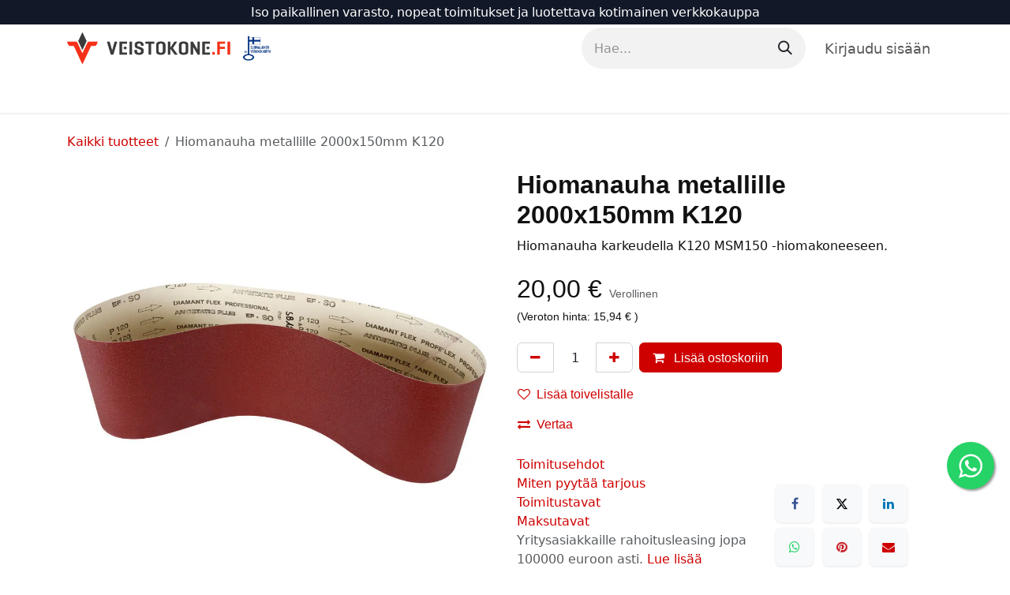

--- FILE ---
content_type: text/html; charset=utf-8
request_url: https://www.veistokone.fi/shop/sbm150k120-hiomanauha-metallille-2000x150mm-k120-21977
body_size: 16529
content:

        

<!DOCTYPE html>
<html lang="fi-FI" data-website-id="1" data-main-object="product.template(21977,)" data-add2cart-redirect="1">
    <head>
        <meta charset="utf-8"/>
        <meta http-equiv="X-UA-Compatible" content="IE=edge"/>
        <meta name="viewport" content="width=device-width, initial-scale=1"/>
        
        <meta name="description" content="Hiomanauha karkeudella K120 MSM150 -hiomakoneeseen."/>
            
        <meta property="og:type" content="product"/>
        <meta property="og:title" content="Hiomanauha metallille 2000x150mm K120"/>
        <meta property="og:site_name" content="Veistokone Oy"/>
        <meta property="og:url" content="https://www.veistokone.fi/shop/sbm150k120-hiomanauha-metallille-2000x150mm-k120-21977"/>
        <meta property="og:image" content="https://www.veistokone.fi/web/image/product.template/21977/image_1024?unique=f7cc4b9"/>
        <meta property="og:description" content="Hiomanauha karkeudella K120 MSM150 -hiomakoneeseen."/>
        <meta property="og:image:width" content="1280"/>
        <meta property="og:image:height" content="1280"/>
            
        <meta name="twitter:card" content="summary_large_image"/>
        <meta name="twitter:title" content="Hiomanauha metallille 2000x150mm K120"/>
        <meta name="twitter:image" content="https://www.veistokone.fi/web/image/product.template/21977/image_1024?unique=f7cc4b9"/>
        <meta name="twitter:site" content="@veistokone"/>
        <meta name="twitter:description" content="Hiomanauha karkeudella K120 MSM150 -hiomakoneeseen."/>
        
        <link rel="canonical" href="https://www.veistokone.fi/shop/sbm150k120-hiomanauha-metallille-2000x150mm-k120-21977"/>
        
        <link rel="preconnect" href="https://fonts.gstatic.com/" crossorigin=""/>
        <title>Hiomanauha metallille 2000x150mm K120 | Veistokone Oy</title>
        <link type="image/x-icon" rel="shortcut icon" href="/web/image/website/1/favicon?unique=35bcfdf"/>
        <link rel="preload" href="/web/static/src/libs/fontawesome/fonts/fontawesome-webfont.woff2?v=4.7.0" as="font" crossorigin=""/>
        <link type="text/css" rel="stylesheet" href="/web/assets/1/1ec5a20/web.assets_frontend.min.css"/>
        <script id="web.layout.odooscript" type="text/javascript">
            var odoo = {
                csrf_token: "6f08b90165887a88cce1baa9aa677215b75ce20fo1800239648",
                debug: "",
            };
        </script>
            
                <script id="google_tag_code" async="1" src="https://www.googletagmanager.com/gtag/js?id=G-X6RN65GSTJ"></script>
                <script>
                    window.dataLayer = window.dataLayer || [];
                    function gtag(){dataLayer.push(arguments);}
                    
                    gtag('consent', 'default', {"ad_storage": "granted", "ad_user_data": "granted", "ad_personalization": "granted", "analytics_storage": "granted", "functionality_storage": "granted", "personalization_storage": "granted", "security_storage": "granted"});
                    
                    
                    gtag('js', new Date());
                    gtag('config', 'G-X6RN65GSTJ', {});
                    
                </script>
        <script type="text/javascript">
            odoo.__session_info__ = {"is_admin": false, "is_system": false, "is_public": true, "is_internal_user": false, "is_website_user": true, "uid": null, "is_frontend": true, "profile_session": null, "profile_collectors": null, "profile_params": null, "show_effect": true, "currencies": {"1": {"symbol": "\u20ac", "position": "after", "digits": [69, 2]}}, "bundle_params": {"lang": "en_US", "website_id": 1}, "test_mode": false, "websocket_worker_version": "18.0-3", "translationURL": "/website/translations", "cache_hashes": {"translations": "f2cff896c1536a6e6789631e16f8b18bc66afc44"}, "geoip_country_code": null, "geoip_phone_code": null, "lang_url_code": "fi", "turnstile_site_key": "0x4AAAAAABgLidTKopawAcYC"};
            if (!/(^|;\s)tz=/.test(document.cookie)) {
                const userTZ = Intl.DateTimeFormat().resolvedOptions().timeZone;
                document.cookie = `tz=${userTZ}; path=/`;
            }
        </script>
        <script type="text/javascript" defer="defer" src="/web/assets/1/1584ad3/web.assets_frontend_minimal.min.js" onerror="__odooAssetError=1"></script>
        <script type="text/javascript" defer="defer" data-src="/web/assets/1/0f25e21/web.assets_frontend_lazy.min.js" onerror="__odooAssetError=1"></script>
        
                    <script>
                        
            
                if (!window.odoo) {
                    window.odoo = {};
                }
                odoo.__session_info__ = odoo.__session_info__ || {
                    websocket_worker_version: "18.0-3"
                }
                odoo.__session_info__ = Object.assign(odoo.__session_info__, {
                    livechatData: {
                        isAvailable: true,
                        serverUrl: "https://www.veistokone.fi",
                        options: {"header_background_color": "#d9203c", "button_background_color": "#fa2929", "title_color": "#FFFFFF", "button_text_color": "#FFFFFF", "button_text": "Onko sinulla kysytt\u00e4v\u00e4\u00e4? Keskustele kanssamme.", "input_placeholder": false, "default_message": "Hei, kuinka voin auttaa?", "channel_name": "www.veistokone.fi", "channel_id": 1, "default_username": "Vierailija"},
                    },
                });
            
                    </script>
      

      

      

      

      
        <script type="application/ld+json">
        {
          "@context": "https://schema.org",
          "@type": "Organization",
          "name": "Veistokone Oy",
          "url": "https://www.veistokone.fi",
          "logo": "https://www.veistokone.fi/kk_seo_product_type/static/src/img/brand_logo.png",
          "image": "https://www.veistokone.fi/kk_seo_product_type/static/src/img/promotion.webp",
          "telephone": "020 78 51 540",
          "description": "Veistokone – pääkaupunkiseudun suurin työstökoneliike. Laadukkaat puu- ja metallintyöstökoneet, tarvikkeet ja huolto. Nopeat toimitukset ja asiantunteva palvelu Espoossa.",
          "address": {
            "@type": "PostalAddress", "streetAddress": "Vitikka 2"
            , "postalCode": "02630"
            , "addressLocality": "Espoo"
            , "addressRegion": "Uusimaa"
            , "addressCountry": "FI"
          }
        }
        </script>
      <script type="application/ld+json">
      {
        "@context": "https://schema.org",
        "@type": "WebSite",
        "url": "https://www.veistokone.fi/",
        "potentialAction": {
          "@type": "SearchAction",
          "target": "https://www.veistokone.fi/shop/search?search={search_term_string}",
          "query-input": "required name=search_term_string"
        }
      }
      </script>
      <script type="text/javascript">
      (function () {
        'use strict';

        var SELECTORS = [
          'ol.breadcrumb',                         
          'nav[aria-label="breadcrumb"] .breadcrumb',
          'nav .breadcrumb',
          '.o_breadcrumb',
          '.breadcrumb'
        ];

        function findRoot() {
          for (var i=0;i<SELECTORS.length;i++) {
            var el = document.querySelector(SELECTORS[i]);
            if (el) return el;
          }
          return null;
        }

        function buildItems(root) {
          var origin = (location.origin || (location.protocol + '//' + location.host));
          var items = [];
          var pos = 1;
          var lis = root.querySelectorAll('li');

          lis.forEach ? lis.forEach(each) : Array.prototype.forEach.call(lis, each);

          function each(li) {
            var a = li.querySelector && li.querySelector('a');
            var name = a ? (a.textContent||'').trim() : (li.textContent||'').trim();
            if (!name || name === '/' || name === '›' || name === '»') return;

            var href = a && a.getAttribute ? a.getAttribute('href') : null;
            var item = {"@type":"ListItem","position":pos++,"name":name};
            if (href && href !== '#' && href !== 'javascript:void(0)') {
              item.item = href.indexOf('http') === 0 ? href : (origin + href);
            }
            items.push(item);
          }
          return items;
        }

        function inject(items) {
          if (!items || items.length < 2) return false;
          if (document.querySelector('script[data-kk-breadcrumbs-jsonld="1"]')) return true;

          var data = {"@context":"https://schema.org","@type":"BreadcrumbList","itemListElement":items};
          var s = document.createElement('script');
          s.type = 'application/ld+json';
          s.setAttribute('data-kk-breadcrumbs-jsonld','1');
          s.text = JSON.stringify(data);
          document.head.appendChild(s);
          document.documentElement.setAttribute('data-kk-bc-jsonld','ok'); // debug-merkki
          return true;
        }

        function tryOnce() {
          try {
            var root = findRoot();
            if (!root) return false;
            var items = buildItems(root);
            return inject(items);
          } catch (e) { return false; }
        }

        function start() {
          if (tryOnce()) return;
          var obs = new MutationObserver(function () { if (tryOnce()) obs.disconnect(); });
          obs.observe(document.documentElement, {childList:true, subtree:true});
          setTimeout(tryOnce, 300);
          setTimeout(tryOnce, 1000);
          setTimeout(tryOnce, 2500);
        }

        if (document.readyState === 'loading') {
          document.addEventListener('DOMContentLoaded', start);
        } else {
          start();
        }
      })();
      </script>
                    <script>(function(w,d,t,r,u){
                        var f,n,i;w[u]=w[u]||[],f=function()
                        {
                            var o={ti:"85088485", enableAutoSpaTracking: true};
                            o.q=w[u],w[u]=new UET(o),w[u].push("pageLoad")
                        },
                        n=d.createElement(t),n.src=r,n.async=1,n.onload=n.onreadystatechange=function()
                        {
                            var s=this.readyState;s&&s!=="loaded"&&s!=="complete"||(f(),n.onload=n.onreadystatechange=null)
                        },
                        i=d.getElementsByTagName(t)[0],i.parentNode.insertBefore(n,i)})
                        (window,document,"script","//bat.bing.com/bat.js","uetq");
                    </script>
      <script type="text/javascript">
        //
        (function () {
          try {
            var params = new URLSearchParams(window.location.search);
            var term = params.get('search');

            // console.log('KK PLAUSIBLE: search term =', term); 

            if (!term) {
              return;
            }

            // Oikea hakusivun URL, lähetetään Plausibleen
            var pageUrl = window.location.href;

            // Rakennetaan kutsu Odoo-controllerille
            var url = '/plausible/search'
                      + '?search_term=' + encodeURIComponent(term)
                      + '&page_url=' + encodeURIComponent(pageUrl);

            // Lähetetään backendille joka hoitaa Plausible API eventin
            fetch(url, {
              method: 'POST',
              credentials: 'same-origin',
              keepalive: true
            }).catch(function (err) {
              console.warn('KK PLAUSIBLE: fetch /plausible/search failed', err);
            });

          } catch (e) {
            if (window.console && console.warn) {
              console.warn('KK PLAUSIBLE: virhe search trackingissa:', e);
            }
          }
        })();
        //
      </script>
        
    </head>
    <body data-cookies-consent-manager="odoo">


        <div id="wrapwrap" class="   ">
            <a class="o_skip_to_content btn btn-primary rounded-0 visually-hidden-focusable position-absolute start-0" href="#wrap">Siirry sisältöön</a>
                <header id="top" data-anchor="true" data-name="Header" data-extra-items-toggle-aria-label="Lisäkohteiden painike" class="   o_hoverable_dropdown o_header_standard" style=" ">
                    
    <nav data-name="Navbar" aria-label="Main" class="navbar navbar-expand-lg navbar-light o_colored_level o_cc o_header_force_no_radius d-none d-lg-block p-0 shadow-sm ">
        

            <div id="o_main_nav" class="o_main_nav">
                <div class="o_header_hide_on_scroll">
                    <div aria-label="Ylin" class="o_header_sales_two_top py-1">
                        <ul class="navbar-nav container d-grid h-100 px-3 o_grid_header_3_cols">
                            
                            <li class="o_header_sales_two_lang_selector_placeholder"></li>
                            
                            
                            
        <li class="d-flex align-items-center">
                <div data-name="Text" class="s_text_block d-flex align-items-center mx-auto">
                    <small>Iso paikallinen varasto, nopeat toimitukset ja luotettava kotimainen verkkokauppa</small>
                </div>
        </li>
                            
                            
                            <li class="o_header_sales_two_social_links_placeholder"></li>
                        </ul>
                    </div>
                    <div aria-label="Keskellä" class="container d-flex justify-content-between align-items-center py-1">
                        
    <a data-name="Navbar Logo" href="/" class="navbar-brand logo me-4">
            
            <span role="img" aria-label="Logo of Veistokone Oy" title="Veistokone Oy"><img src="/web/image/website/1/logo/Veistokone%20Oy?unique=35bcfdf" class="img img-fluid" width="95" height="40" alt="Veistokone Oy" loading="lazy"/></span>
        </a>
    
                        <ul class="navbar-nav align-items-center gap-1">
                            
                            
        <li class="">
    <form method="get" class="o_searchbar_form s_searchbar_input " action="/website/search" data-snippet="s_searchbar_input">
            <div role="search" class="input-group ">
        <input type="search" name="search" class="search-query form-control oe_search_box rounded-start-pill ps-3 text-bg-light border-0 bg-light" placeholder="Hae..." value="" data-search-type="all" data-limit="5" data-display-image="true" data-display-description="true" data-display-extra-link="true" data-display-detail="true" data-order-by="name asc"/>
        <button type="submit" aria-label="Hae" title="Hae" class="btn oe_search_button rounded-end-pill p-3 bg-o-color-3 lh-1">
            <i class="oi oi-search"></i>
        </button>
    </div>

            <input name="order" type="hidden" class="o_search_order_by" value="name asc"/>
            
    
        </form>
        </li>
                            
            <li class=" o_no_autohide_item">
                <a href="/web/login" class="nav-link o_nav_link_btn ms-2 border px-3">Kirjaudu sisään</a>
            </li>
                            
        
        
                        </ul>
                    </div>
                </div>
                <div aria-label="Alhaalla" class="border-top o_border_contrast">
                    <div class="container d-flex justify-content-between">
                        
    <ul role="menu" id="top_menu" class="nav navbar-nav top_menu o_menu_loading align-items-center me-4 py-1">
        

                            
    <li role="presentation" class="nav-item dropdown position-static">
        <a data-bs-toggle="dropdown" href="#" role="menuitem" class="nav-link dropdown-toggle o_mega_menu_toggle  " data-bs-display="static">
            <span>Työstökoneet</span>
        </a>
            <div data-name="Mega Menu" role="menuitem" class="dropdown-menu o_mega_menu fetchEcomCategories">
        




























<section class="s_mega_menu_odoo_menu pt16 o_colored_level o_cc o_cc1">
            <div class="container">
                <div class="row">
                        <div class="col-12 col-lg-3 pt16 pb24">
                            <h4 class="o_default_snippet_text text-uppercase h5 fw-bold mt-0">
                                <a class="nav-link o_default_snippet_text p-0 text-black" href="/shop/category/90">PUUNTYÖSTÖKONEET</a>
                            </h4>
                            <div class="s_hr pt4 pb16">
                                <hr class="w-100 mx-auto" style="border-top-width: 2px; border-top-color: var(--primary);">
                            </div>
                            <nav class="nav flex-column">
                                    <a class="nav-link o_default_snippet_text px-0" href="/shop/category/91">Hiomakoneet</a>
                                    <a class="nav-link o_default_snippet_text px-0" href="/shop/category/98">Höyläkoneet</a>
                                    <a class="nav-link o_default_snippet_text px-0" href="/shop/category/104">Jyrsintä</a>
                                    <a class="nav-link o_default_snippet_text px-0" href="/shop/category/120">Sahaus</a>
                                    <a class="nav-link o_default_snippet_text px-0" href="/shop/category/109">Kehysliimapuristimet</a>
                                    <a class="nav-link o_default_snippet_text px-0" href="/shop/category/110">Reunalistakoneet</a>
                                    <a class="nav-link o_default_snippet_text px-0" href="/shop/category/111">Pitkänreiänporakoneet</a>
                                    <a class="nav-link o_default_snippet_text px-0" href="/shop/category/112">Purunpoisto</a>
                                    <a class="nav-link o_default_snippet_text px-0" href="/shop/category/116">Puusorvit</a>
                                    <a class="nav-link o_default_snippet_text px-0" href="/shop/category/129">Syöttölaitteet</a>
                                    <a class="nav-link o_default_snippet_text px-0" href="/shop/category/130">Yhdistelmäkoneet</a>
                                    <a class="nav-link o_default_snippet_text px-0" href="/shop/category/84">Monikaraporakoneet</a>
                                    <a class="nav-link o_default_snippet_text px-0" href="/shop/category/86">Saranaporakoneet</a>
                            </nav>
                        </div>
                        <div class="col-12 col-lg-3 pt16 pb24">
                            <h4 class="o_default_snippet_text text-uppercase h5 fw-bold mt-0">
                                <a class="nav-link o_default_snippet_text p-0 text-black" href="/shop/category/29">METALLINTYÖSTÖKONEET</a>
                            </h4>
                            <div class="s_hr pt4 pb16">
                                <hr class="w-100 mx-auto" style="border-top-width: 2px; border-top-color: var(--primary);">
                            </div>
                            <nav class="nav flex-column">
                                    <a class="nav-link o_default_snippet_text px-0" href="/shop/category/45">Metallisorvit</a>
                                    <a class="nav-link o_default_snippet_text px-0" href="/shop/category/214">Metallijyrsinkoneet</a>
                                    <a class="nav-link o_default_snippet_text px-0" href="/shop/category/42">Metallisahat</a>
                                    <a class="nav-link o_default_snippet_text px-0" href="/shop/category/198">Hiomakoneet metallille</a>
                                    <a class="nav-link o_default_snippet_text px-0" href="/shop/category/40">Leikkurit</a>
                                    <a class="nav-link o_default_snippet_text px-0" href="/shop/category/46">Taivutuskoneet</a>
                                    <a class="nav-link o_default_snippet_text px-0" href="/shop/category/39">Konepajapuristimet</a>
                                    <a class="nav-link o_default_snippet_text px-0" href="/shop/category/51">Teroituskoneet</a>
                                    <a class="nav-link o_default_snippet_text px-0" href="/shop/category/217">Hiekkapuhaltimet</a>
                                    <a class="nav-link o_default_snippet_text px-0" href="/shop/category/218">Pesulaitteet</a>
                                    <a class="nav-link o_default_snippet_text px-0" href="/shop/category/219">Laser 💥</a>
                                    <a class="nav-link o_default_snippet_text px-0" href="/shop/category/34">Hitsaus</a>
                                    <a class="nav-link o_default_snippet_text px-0" href="/shop/category/215">Kierteytyskoneet</a>
                                    <a class="nav-link o_default_snippet_text px-0" href="/shop/category/211">Hydraulilaitteet</a>
                            </nav>
                        </div>
                        <div class="col-12 col-lg-3 pt16 pb24">
                            <h4 class="o_default_snippet_text text-uppercase h5 fw-bold mt-0">
                                <a class="nav-link o_default_snippet_text p-0 text-black" href="/shop/category/81">PYLVÄSPORAKONEET</a>
                            </h4>
                            <div class="s_hr pt4 pb16">
                                <hr class="w-100 mx-auto" style="border-top-width: 2px; border-top-color: var(--primary);">
                            </div>
                            <nav class="nav flex-column">
                                    <a class="nav-link o_default_snippet_text px-0" href="/shop/category/89">Vaihteistolliset porakoneet</a>
                                    <a class="nav-link o_default_snippet_text px-0" href="/shop/category/82">Hihnavetoiset porakoneet</a>
                                    <a class="nav-link o_default_snippet_text px-0" href="/shop/category/83">Magneettiporakoneet</a>
                                    <a class="nav-link o_default_snippet_text px-0" href="/shop/category/85">Pora-jyrsinkoneet</a>
                                    <a class="nav-link o_default_snippet_text px-0" href="/shop/category/87">Säteisporakoneet</a>
                                    <a class="nav-link o_default_snippet_text px-0" href="/shop/category/88">Talttaporakoneet</a>
                            </nav>
                        </div>
                        <div class="col-12 col-lg-3 pt16 pb24">
                            <h4 class="o_default_snippet_text text-uppercase h5 fw-bold mt-0">
                                <a class="nav-link o_default_snippet_text p-0 text-black" href="/shop/category/56">OHUTLEVYKONEET</a>
                            </h4>
                            <div class="s_hr pt4 pb16">
                                <hr class="w-100 mx-auto" style="border-top-width: 2px; border-top-color: var(--primary);">
                            </div>
                            <nav class="nav flex-column">
                                    <a class="nav-link o_default_snippet_text px-0" href="/shop/category/57">Kaarisakset</a>
                                    <a class="nav-link o_default_snippet_text px-0" href="/shop/category/58">Kiertokarapuristimet</a>
                                    <a class="nav-link o_default_snippet_text px-0" href="/shop/category/59">Levyleikkurit</a>
                                    <a class="nav-link o_default_snippet_text px-0" href="/shop/category/60">Mankelit</a>
                                    <a class="nav-link o_default_snippet_text px-0" href="/shop/category/61">Kanttikoneet ja särmääjät</a>
                                    <a class="nav-link o_default_snippet_text px-0" href="/shop/category/62">Sikkikoneet</a>
                                    <a class="nav-link o_default_snippet_text px-0" href="/shop/category/63">Venytys ja tyssäyskoneet</a>
                                    <a class="nav-link o_default_snippet_text px-0" href="/shop/category/64">Yhdistelmäkoneet</a>
                                    <a class="nav-link o_default_snippet_text px-0" href="/shop/category/216">Ohutlevykoneet asentajan pakettiautoon</a>
                            </nav>
                        </div>
                </div>
            </div>
        </section></div>
    </li>
    <li role="presentation" class="nav-item dropdown ">
        <a data-bs-toggle="dropdown" href="#" role="menuitem" class="nav-link dropdown-toggle   ">
            <span>Tukkisahat</span>
        </a><ul role="menu" class="dropdown-menu ">
    <li role="presentation" class="">
        <a role="menuitem" href="/shop/category/tukkisahat-vaakavannesahat-174" class="dropdown-item ">
            <span>Tukkivannesahat</span>
        </a>
    </li>
    <li role="presentation" class="">
        <a role="menuitem" href="/shop/category/tukkisahat-pystyvannesahat-171" class="dropdown-item ">
            <span>Pystyvannesahat</span>
        </a>
    </li>
    <li role="presentation" class="">
        <a role="menuitem" href="/shop/category/tukkisahat-terat-tukkisahoihin-172" class="dropdown-item ">
            <span>Tukkisahojen varusteet</span>
        </a>
    </li>
        </ul>
    </li>
    <li role="presentation" class="nav-item dropdown ">
        <a data-bs-toggle="dropdown" href="#" role="menuitem" class="nav-link dropdown-toggle   ">
            <span>Tarvikkeet</span>
        </a><ul role="menu" class="dropdown-menu ">
    <li role="presentation" class="">
        <a role="menuitem" href="/shop/category/tarvikkeet-metallintyostoon-134" class="dropdown-item ">
            <span>Metallintyöstötarvikkeet</span>
        </a>
    </li>
    <li role="presentation" class="">
        <a role="menuitem" href="/shop/category/tarvikkeet-puuntyostoon-152" class="dropdown-item ">
            <span>Puuntyöstötarvikkeet</span>
        </a>
    </li>
    <li role="presentation" class="">
        <a role="menuitem" href="/shop/category/tarvikkeet-poraustarvikkeet-144" class="dropdown-item ">
            <span>Poraustarvikkeet</span>
        </a>
    </li>
    <li role="presentation" class="">
        <a role="menuitem" href="/shop/category/tarvikkeet-purunpoistotarvikkeet-148" class="dropdown-item ">
            <span>Purunpoistotarvikkeet</span>
        </a>
    </li>
    <li role="presentation" class="">
        <a role="menuitem" href="/shop/category/tarvikkeet-mittausvalineet-ja-mittalaitteet-143" class="dropdown-item ">
            <span>Mittausvälineet ja mittalaitteet</span>
        </a>
    </li>
    <li role="presentation" class="">
        <a role="menuitem" href="/shop/category/tarvikkeet-ruuvipuristimet-162" class="dropdown-item ">
            <span>Ruuvipuristimet</span>
        </a>
    </li>
    <li role="presentation" class="">
        <a role="menuitem" href="/shop/category/tarvikkeet-tyostokoneiden-lisalaitteet-166" class="dropdown-item ">
            <span>Työstökoneiden lisälaitteet</span>
        </a>
    </li>
        </ul>
    </li>
    <li role="presentation" class="nav-item dropdown ">
        <a data-bs-toggle="dropdown" href="#" role="menuitem" class="nav-link dropdown-toggle   ">
            <span>Verstaskalusteet</span>
        </a><ul role="menu" class="dropdown-menu ">
    <li role="presentation" class="">
        <a role="menuitem" href="/shop/category/verstaskalusteet-hyllystot-176" class="dropdown-item ">
            <span>Hyllystöt</span>
        </a>
    </li>
    <li role="presentation" class="">
        <a role="menuitem" href="/shop/category/verstaskalusteet-tyopoydat-ja-pukit-191" class="dropdown-item ">
            <span>Työpöydät ja pukit</span>
        </a>
    </li>
    <li role="presentation" class="">
        <a role="menuitem" href="/shop/category/verstaskalusteet-sailytyslaatikot-220" class="dropdown-item ">
            <span>Säilytyslaatikot</span>
        </a>
    </li>
    <li role="presentation" class="">
        <a role="menuitem" href="/shop/category/verstaskalusteet-materiaalinkasittelylaitteet-184" class="dropdown-item ">
            <span>Materiaalinkäsittelylaitteet</span>
        </a>
    </li>
    <li role="presentation" class="">
        <a role="menuitem" href="/shop/category/verstaskalusteet-kelat-179" class="dropdown-item ">
            <span>Kelat</span>
        </a>
    </li>
    <li role="presentation" class="">
        <a role="menuitem" href="/shop/category/verstaskalusteet-kompressorit-183" class="dropdown-item ">
            <span>Kompressorit</span>
        </a>
    </li>
    <li role="presentation" class="">
        <a role="menuitem" href="/shop/category/verstaskalusteet-imurit-177" class="dropdown-item ">
            <span>Lattia-imurit</span>
        </a>
    </li>
    <li role="presentation" class="">
        <a role="menuitem" href="/shop/category/verstaskalusteet-tekstiilit-190" class="dropdown-item ">
            <span>Tekstiilit</span>
        </a>
    </li>
        </ul>
    </li>
    <li role="presentation" class="nav-item dropdown ">
        <a data-bs-toggle="dropdown" href="#" role="menuitem" class="nav-link dropdown-toggle   ">
            <span>Pihakoneet</span>
        </a><ul role="menu" class="dropdown-menu ">
    <li role="presentation" class="">
        <a role="menuitem" href="/shop/category/pihakoneet-aggregaatit-66" class="dropdown-item ">
            <span>Aggregaatit</span>
        </a>
    </li>
    <li role="presentation" class="">
        <a role="menuitem" href="/shop/category/pihakoneet-akkukayttoiset-puutarhakoneet-67" class="dropdown-item ">
            <span>Akkukäyttöiset puutarhakoneet</span>
        </a>
    </li>
    <li role="presentation" class="">
        <a role="menuitem" href="/shop/category/pihakoneet-puutarha-77" class="dropdown-item ">
            <span>Puutarha</span>
        </a>
    </li>
    <li role="presentation" class="">
        <a role="menuitem" href="/shop/category/pihakoneet-kaivinkoneet-224" class="dropdown-item ">
            <span>Kaivinkoneet </span>
        </a>
    </li>
    <li role="presentation" class="">
        <a role="menuitem" href="/shop/category/pihakoneet-minidumpperit-75" class="dropdown-item ">
            <span>Minidumpperit</span>
        </a>
    </li>
    <li role="presentation" class="">
        <a role="menuitem" href="/shop/category/pihakoneet-minidumpperien-lisavarusteet-74" class="dropdown-item ">
            <span>Minidumpperien lisävarusteet</span>
        </a>
    </li>
    <li role="presentation" class="">
        <a role="menuitem" href="/shop/category/pihakoneet-kivityokoneet-68" class="dropdown-item ">
            <span>Kivityökoneet</span>
        </a>
    </li>
    <li role="presentation" class="">
        <a role="menuitem" href="/shop/category/pihakoneet-maantiivistajat-73" class="dropdown-item ">
            <span>Maantiivistäjät</span>
        </a>
    </li>
    <li role="presentation" class="">
        <a role="menuitem" href="/shop/category/pihakoneet-polttopuukoneet-76" class="dropdown-item ">
            <span>Polttopuukoneet</span>
        </a>
    </li>
    <li role="presentation" class="">
        <a role="menuitem" href="/shop/category/pihakoneet-rengaskoneet-78" class="dropdown-item ">
            <span>Rengaskoneet</span>
        </a>
    </li>
        </ul>
    </li>
    <li role="presentation" class="nav-item dropdown ">
        <a data-bs-toggle="dropdown" href="#" role="menuitem" class="nav-link dropdown-toggle   ">
            <span>LVI</span>
        </a><ul role="menu" class="dropdown-menu ">
    <li role="presentation" class="">
        <a role="menuitem" href="/shop/category/lvi-juomaveden-puhdistus-24" class="dropdown-item ">
            <span>Juomaveden puhdistus</span>
        </a>
    </li>
    <li role="presentation" class="">
        <a role="menuitem" href="/shop/category/lvi-jatevesipumppaamot-5" class="dropdown-item ">
            <span>Jätevesipumppaamot</span>
        </a>
    </li>
    <li role="presentation" class="">
        <a role="menuitem" href="/shop/category/lvi-kellaripumppaamot-6" class="dropdown-item ">
            <span>Kellaripumppaamot</span>
        </a>
    </li>
    <li role="presentation" class="">
        <a role="menuitem" href="/shop/category/lvi-perusvesipumppaamot-7" class="dropdown-item ">
            <span>Perusvesipumppaamot</span>
        </a>
    </li>
    <li role="presentation" class="">
        <a role="menuitem" href="/shop/category/lvi-pro-pumppaamot-8" class="dropdown-item ">
            <span>PRO pumppaamot</span>
        </a>
    </li>
    <li role="presentation" class="">
        <a role="menuitem" href="/shop/category/lvi-pumppamojen-lisavarusteet-9" class="dropdown-item ">
            <span>Pumppaamojen lisävarusteet</span>
        </a>
    </li>
    <li role="presentation" class="">
        <a role="menuitem" href="/shop/category/lvi-valvonta-ja-ohjauslaitteet-20" class="dropdown-item ">
            <span>Valvonta ja ohjauslaitteet</span>
        </a>
    </li>
    <li role="presentation" class="">
        <a role="menuitem" href="/shop/category/lvi-pumput-10" class="dropdown-item ">
            <span>Pumput</span>
        </a>
    </li>
    <li role="presentation" class="">
        <a role="menuitem" href="/shop/category/lvi-wc-pumppaamot-28" class="dropdown-item ">
            <span>WC-pumppaamot</span>
        </a>
    </li>
        </ul>
    </li>
    <li role="presentation" class="nav-item">
        <a role="menuitem" href="/varaosat" class="nav-link ">
            <span>Varaosat</span>
        </a>
    </li>
    <li role="presentation" class="nav-item">
        <a role="menuitem" href="/shop/category/sahatavara-119" class="nav-link ">
            <span>Sahatavara 🌳</span>
        </a>
    </li>
        
            <li class="nav-item divider d-none"></li> 
            <li class="o_wsale_my_cart align-self-md-start  nav-item">
                <a href="/shop/cart" class="nav-link">
                    <i class="fa fa-shopping-cart o_editable_media"><font style="vertical-align: inherit;"><font style="vertical-align: inherit;"></font></font></i>
                    <sup class="my_cart_quantity badge text-bg-primary" data-order-id="">0</sup>
                </a>
            </li>
        
        
            <li class="o_wsale_my_wish d-none  o_wsale_my_wish_hide_empty">
                <a href="/shop/wishlist" class="btn d-flex align-items-center fw-bold text-reset o_navlink_background_hover">
                    <i class="fa fa-1x fa-heart o_editable_media"><font style="vertical-align: inherit;"><font style="vertical-align: inherit;"></font></font></i>
                    <span>Toivelista</span>
                    <sup class="my_wish_quantity o_animate_blink badge text-bg-primary">0</sup>
                </a>
            </li>
        
                        

            
            <li class="nav-item d-lg-none d-block">
                <a class="nav-link ps-3" href="/shop/category/kaikki-tarjoukset-203">
                    Kaikki tarjoukset 🔥
                </a>
            </li>

            
            <li class="nav-item d-lg-none d-block">
                <a class="nav-link ps-3" href="/shop/category/uudet-mallit-204">
                    Uudet mallit ✨
                </a>
            </li>

            
            <li class="nav-item d-lg-none d-block">
                <a class="nav-link ps-3" href="/shop/category/outlet-196">
                    Outlet-tuotteet 💥
                </a>
            </li>
    </ul>
                        
                        <ul class="navbar-nav">
                        </ul>
                    </div>
                </div>
            </div>
        
    </nav>
    <nav data-name="Navbar" aria-label="Mobile" class="navbar  navbar-light o_colored_level o_cc o_header_mobile d-block d-lg-none shadow-sm o_header_force_no_radius">
        

        <div class="o_main_nav container flex-wrap justify-content-between">
            
    <a data-name="Navbar Logo" href="/" class="navbar-brand logo ">
            
            <span role="img" aria-label="Logo of Veistokone Oy" title="Veistokone Oy"><img src="/web/image/website/1/logo/Veistokone%20Oy?unique=35bcfdf" class="img img-fluid" width="95" height="40" alt="Veistokone Oy" loading="lazy"/></span>
        </a>
    
            <ul class="o_header_mobile_buttons_wrap navbar-nav flex-row align-items-center gap-2 mb-0">
        
            <li class=" divider d-none"></li> 
            <li class="o_wsale_my_cart align-self-md-start  ">
                <a href="/shop/cart" class="o_navlink_background_hover btn position-relative rounded-circle border-0 p-1 text-reset">
                    <i class="fa fa-shopping-cart o_editable_media"><font style="vertical-align: inherit;"><font style="vertical-align: inherit;"></font></font></i>
                    <sup class="my_cart_quantity badge text-bg-primary" data-order-id="">0</sup>
                </a>
            </li>
        
        
            <li class="o_wsale_my_wish d-none  o_wsale_my_wish_hide_empty">
                <a href="/shop/wishlist" class="o_navlink_background_hover btn position-relative rounded-circle border-0 p-1 text-reset">
                    <i class="fa fa-1x fa-heart o_editable_media"><font style="vertical-align: inherit;"><font style="vertical-align: inherit;"></font></font></i>
                    <sup class="my_wish_quantity o_animate_blink badge text-bg-primary">0</sup>
                </a>
            </li>
        
                <li class="o_not_editable">
                    <button class="nav-link btn me-auto p-2" type="button" data-bs-toggle="offcanvas" data-bs-target="#top_menu_collapse_mobile" aria-controls="top_menu_collapse_mobile" aria-expanded="false" aria-label="Kytke navigaatio päälle/pois">
                        <span class="navbar-toggler-icon"></span>
                    </button>
                </li>
            </ul>
            <div id="top_menu_collapse_mobile" class="offcanvas offcanvas-end o_navbar_mobile">
                <div class="offcanvas-header justify-content-end o_not_editable">
                    <button type="button" class="nav-link btn-close" data-bs-dismiss="offcanvas" aria-label="Sulje"></button>
                </div>
                <div class="offcanvas-body d-flex flex-column justify-content-between h-100 w-100">
                    <ul class="navbar-nav">
                        
                        
        <li class="">
    <form method="get" class="o_searchbar_form s_searchbar_input " action="/website/search" data-snippet="s_searchbar_input">
            <div role="search" class="input-group mb-3">
        <input type="search" name="search" class="search-query form-control oe_search_box rounded-start-pill text-bg-light ps-3 border-0 bg-light" placeholder="Hae..." value="" data-search-type="all" data-limit="0" data-display-image="true" data-display-description="true" data-display-extra-link="true" data-display-detail="true" data-order-by="name asc"/>
        <button type="submit" aria-label="Hae" title="Hae" class="btn oe_search_button rounded-end-pill bg-o-color-3 pe-3">
            <i class="oi oi-search"></i>
        </button>
    </div>

            <input name="order" type="hidden" class="o_search_order_by" value="name asc"/>
            
    
        </form>
        </li>
                        
    <ul role="menu" class="nav navbar-nav top_menu  ">
        

                            
    <li role="presentation" class="nav-item dropdown position-static">
        <a data-bs-toggle="dropdown" href="#" role="menuitem" class="nav-link dropdown-toggle o_mega_menu_toggle  d-flex justify-content-between align-items-center" data-bs-display="static">
            <span>Työstökoneet</span>
        </a>
    </li>
    <li role="presentation" class="nav-item dropdown ">
        <a data-bs-toggle="dropdown" href="#" role="menuitem" class="nav-link dropdown-toggle   d-flex justify-content-between align-items-center">
            <span>Tukkisahat</span>
        </a><ul role="menu" class="dropdown-menu position-relative rounded-0 o_dropdown_without_offset">
    <li role="presentation" class="">
        <a role="menuitem" href="/shop/category/tukkisahat-vaakavannesahat-174" class="dropdown-item ">
            <span>Tukkivannesahat</span>
        </a>
    </li>
    <li role="presentation" class="">
        <a role="menuitem" href="/shop/category/tukkisahat-pystyvannesahat-171" class="dropdown-item ">
            <span>Pystyvannesahat</span>
        </a>
    </li>
    <li role="presentation" class="">
        <a role="menuitem" href="/shop/category/tukkisahat-terat-tukkisahoihin-172" class="dropdown-item ">
            <span>Tukkisahojen varusteet</span>
        </a>
    </li>
        </ul>
    </li>
    <li role="presentation" class="nav-item dropdown ">
        <a data-bs-toggle="dropdown" href="#" role="menuitem" class="nav-link dropdown-toggle   d-flex justify-content-between align-items-center">
            <span>Tarvikkeet</span>
        </a><ul role="menu" class="dropdown-menu position-relative rounded-0 o_dropdown_without_offset">
    <li role="presentation" class="">
        <a role="menuitem" href="/shop/category/tarvikkeet-metallintyostoon-134" class="dropdown-item ">
            <span>Metallintyöstötarvikkeet</span>
        </a>
    </li>
    <li role="presentation" class="">
        <a role="menuitem" href="/shop/category/tarvikkeet-puuntyostoon-152" class="dropdown-item ">
            <span>Puuntyöstötarvikkeet</span>
        </a>
    </li>
    <li role="presentation" class="">
        <a role="menuitem" href="/shop/category/tarvikkeet-poraustarvikkeet-144" class="dropdown-item ">
            <span>Poraustarvikkeet</span>
        </a>
    </li>
    <li role="presentation" class="">
        <a role="menuitem" href="/shop/category/tarvikkeet-purunpoistotarvikkeet-148" class="dropdown-item ">
            <span>Purunpoistotarvikkeet</span>
        </a>
    </li>
    <li role="presentation" class="">
        <a role="menuitem" href="/shop/category/tarvikkeet-mittausvalineet-ja-mittalaitteet-143" class="dropdown-item ">
            <span>Mittausvälineet ja mittalaitteet</span>
        </a>
    </li>
    <li role="presentation" class="">
        <a role="menuitem" href="/shop/category/tarvikkeet-ruuvipuristimet-162" class="dropdown-item ">
            <span>Ruuvipuristimet</span>
        </a>
    </li>
    <li role="presentation" class="">
        <a role="menuitem" href="/shop/category/tarvikkeet-tyostokoneiden-lisalaitteet-166" class="dropdown-item ">
            <span>Työstökoneiden lisälaitteet</span>
        </a>
    </li>
        </ul>
    </li>
    <li role="presentation" class="nav-item dropdown ">
        <a data-bs-toggle="dropdown" href="#" role="menuitem" class="nav-link dropdown-toggle   d-flex justify-content-between align-items-center">
            <span>Verstaskalusteet</span>
        </a><ul role="menu" class="dropdown-menu position-relative rounded-0 o_dropdown_without_offset">
    <li role="presentation" class="">
        <a role="menuitem" href="/shop/category/verstaskalusteet-hyllystot-176" class="dropdown-item ">
            <span>Hyllystöt</span>
        </a>
    </li>
    <li role="presentation" class="">
        <a role="menuitem" href="/shop/category/verstaskalusteet-tyopoydat-ja-pukit-191" class="dropdown-item ">
            <span>Työpöydät ja pukit</span>
        </a>
    </li>
    <li role="presentation" class="">
        <a role="menuitem" href="/shop/category/verstaskalusteet-sailytyslaatikot-220" class="dropdown-item ">
            <span>Säilytyslaatikot</span>
        </a>
    </li>
    <li role="presentation" class="">
        <a role="menuitem" href="/shop/category/verstaskalusteet-materiaalinkasittelylaitteet-184" class="dropdown-item ">
            <span>Materiaalinkäsittelylaitteet</span>
        </a>
    </li>
    <li role="presentation" class="">
        <a role="menuitem" href="/shop/category/verstaskalusteet-kelat-179" class="dropdown-item ">
            <span>Kelat</span>
        </a>
    </li>
    <li role="presentation" class="">
        <a role="menuitem" href="/shop/category/verstaskalusteet-kompressorit-183" class="dropdown-item ">
            <span>Kompressorit</span>
        </a>
    </li>
    <li role="presentation" class="">
        <a role="menuitem" href="/shop/category/verstaskalusteet-imurit-177" class="dropdown-item ">
            <span>Lattia-imurit</span>
        </a>
    </li>
    <li role="presentation" class="">
        <a role="menuitem" href="/shop/category/verstaskalusteet-tekstiilit-190" class="dropdown-item ">
            <span>Tekstiilit</span>
        </a>
    </li>
        </ul>
    </li>
    <li role="presentation" class="nav-item dropdown ">
        <a data-bs-toggle="dropdown" href="#" role="menuitem" class="nav-link dropdown-toggle   d-flex justify-content-between align-items-center">
            <span>Pihakoneet</span>
        </a><ul role="menu" class="dropdown-menu position-relative rounded-0 o_dropdown_without_offset">
    <li role="presentation" class="">
        <a role="menuitem" href="/shop/category/pihakoneet-aggregaatit-66" class="dropdown-item ">
            <span>Aggregaatit</span>
        </a>
    </li>
    <li role="presentation" class="">
        <a role="menuitem" href="/shop/category/pihakoneet-akkukayttoiset-puutarhakoneet-67" class="dropdown-item ">
            <span>Akkukäyttöiset puutarhakoneet</span>
        </a>
    </li>
    <li role="presentation" class="">
        <a role="menuitem" href="/shop/category/pihakoneet-puutarha-77" class="dropdown-item ">
            <span>Puutarha</span>
        </a>
    </li>
    <li role="presentation" class="">
        <a role="menuitem" href="/shop/category/pihakoneet-kaivinkoneet-224" class="dropdown-item ">
            <span>Kaivinkoneet </span>
        </a>
    </li>
    <li role="presentation" class="">
        <a role="menuitem" href="/shop/category/pihakoneet-minidumpperit-75" class="dropdown-item ">
            <span>Minidumpperit</span>
        </a>
    </li>
    <li role="presentation" class="">
        <a role="menuitem" href="/shop/category/pihakoneet-minidumpperien-lisavarusteet-74" class="dropdown-item ">
            <span>Minidumpperien lisävarusteet</span>
        </a>
    </li>
    <li role="presentation" class="">
        <a role="menuitem" href="/shop/category/pihakoneet-kivityokoneet-68" class="dropdown-item ">
            <span>Kivityökoneet</span>
        </a>
    </li>
    <li role="presentation" class="">
        <a role="menuitem" href="/shop/category/pihakoneet-maantiivistajat-73" class="dropdown-item ">
            <span>Maantiivistäjät</span>
        </a>
    </li>
    <li role="presentation" class="">
        <a role="menuitem" href="/shop/category/pihakoneet-polttopuukoneet-76" class="dropdown-item ">
            <span>Polttopuukoneet</span>
        </a>
    </li>
    <li role="presentation" class="">
        <a role="menuitem" href="/shop/category/pihakoneet-rengaskoneet-78" class="dropdown-item ">
            <span>Rengaskoneet</span>
        </a>
    </li>
        </ul>
    </li>
    <li role="presentation" class="nav-item dropdown ">
        <a data-bs-toggle="dropdown" href="#" role="menuitem" class="nav-link dropdown-toggle   d-flex justify-content-between align-items-center">
            <span>LVI</span>
        </a><ul role="menu" class="dropdown-menu position-relative rounded-0 o_dropdown_without_offset">
    <li role="presentation" class="">
        <a role="menuitem" href="/shop/category/lvi-juomaveden-puhdistus-24" class="dropdown-item ">
            <span>Juomaveden puhdistus</span>
        </a>
    </li>
    <li role="presentation" class="">
        <a role="menuitem" href="/shop/category/lvi-jatevesipumppaamot-5" class="dropdown-item ">
            <span>Jätevesipumppaamot</span>
        </a>
    </li>
    <li role="presentation" class="">
        <a role="menuitem" href="/shop/category/lvi-kellaripumppaamot-6" class="dropdown-item ">
            <span>Kellaripumppaamot</span>
        </a>
    </li>
    <li role="presentation" class="">
        <a role="menuitem" href="/shop/category/lvi-perusvesipumppaamot-7" class="dropdown-item ">
            <span>Perusvesipumppaamot</span>
        </a>
    </li>
    <li role="presentation" class="">
        <a role="menuitem" href="/shop/category/lvi-pro-pumppaamot-8" class="dropdown-item ">
            <span>PRO pumppaamot</span>
        </a>
    </li>
    <li role="presentation" class="">
        <a role="menuitem" href="/shop/category/lvi-pumppamojen-lisavarusteet-9" class="dropdown-item ">
            <span>Pumppaamojen lisävarusteet</span>
        </a>
    </li>
    <li role="presentation" class="">
        <a role="menuitem" href="/shop/category/lvi-valvonta-ja-ohjauslaitteet-20" class="dropdown-item ">
            <span>Valvonta ja ohjauslaitteet</span>
        </a>
    </li>
    <li role="presentation" class="">
        <a role="menuitem" href="/shop/category/lvi-pumput-10" class="dropdown-item ">
            <span>Pumput</span>
        </a>
    </li>
    <li role="presentation" class="">
        <a role="menuitem" href="/shop/category/lvi-wc-pumppaamot-28" class="dropdown-item ">
            <span>WC-pumppaamot</span>
        </a>
    </li>
        </ul>
    </li>
    <li role="presentation" class="nav-item">
        <a role="menuitem" href="/varaosat" class="nav-link ">
            <span>Varaosat</span>
        </a>
    </li>
    <li role="presentation" class="nav-item">
        <a role="menuitem" href="/shop/category/sahatavara-119" class="nav-link ">
            <span>Sahatavara 🌳</span>
        </a>
    </li>
                        

            
            <li class="nav-item d-lg-none d-block">
                <a class="nav-link ps-3" href="/shop/category/kaikki-tarjoukset-203">
                    Kaikki tarjoukset 🔥
                </a>
            </li>

            
            <li class="nav-item d-lg-none d-block">
                <a class="nav-link ps-3" href="/shop/category/uudet-mallit-204">
                    Uudet mallit ✨
                </a>
            </li>

            
            <li class="nav-item d-lg-none d-block">
                <a class="nav-link ps-3" href="/shop/category/outlet-196">
                    Outlet-tuotteet 💥
                </a>
            </li>
    </ul>
                        
        <li class="">
                <div data-name="Text" class="s_text_block mt-2 border-top pt-2 o_border_contrast">
                    <small>Iso paikallinen varasto, nopeat toimitukset ja luotettava kotimainen verkkokauppa</small>
                </div>
        </li>
                        
                    </ul>
                    <ul class="navbar-nav gap-2 mt-3 w-100">
                        
                        
            <li class=" o_no_autohide_item">
                <a href="/web/login" class="nav-link o_nav_link_btn w-100 border text-center">Kirjaudu sisään</a>
            </li>
                        
        
        
                        
                    </ul>
                </div>
            </div>
        </div>
    
    </nav>
    
        </header>
                <main>
                    
            <div itemscope="itemscope" itemtype="http://schema.org/Product" id="wrap" class="js_sale o_wsale_product_page ecom-zoomable zoomodoo-next" data-ecom-zoom-click="1">
                <div class="oe_structure oe_empty oe_structure_not_nearest" id="oe_structure_website_sale_product_1" data-editor-message="DROP BUILDING BLOCKS HERE TO MAKE THEM AVAILABLE ACROSS ALL PRODUCTS"></div><section id="product_detail" class="oe_website_sale container my-3 my-lg-4 " data-view-track="1">
                    <div class="row align-items-center">
                        <div class="col d-flex align-items-center order-1 order-lg-0">
                            <ol class="o_wsale_breadcrumb breadcrumb p-0 mb-4 m-lg-0">
                                <li class="o_not_editable breadcrumb-item d-none d-lg-inline-block">
                                    <a href="/shop">
                                        <i class="oi oi-chevron-left d-lg-none me-1" role="presentation"></i>Kaikki tuotteet
                                    </a>
                                </li>
                                <li class="o_not_editable breadcrumb-item d-lg-none">
                                    <a class="py-2 py-lg-0" href="/shop">
                                        <i class="oi oi-chevron-left me-1" role="presentation"></i>Kaikki tuotteet
                                    </a>
                                </li>
                                <li class="breadcrumb-item d-none d-lg-inline-block active">
                                    <span>Hiomanauha metallille 2000x150mm K120</span>
                                </li>
                            </ol>
                        </div>
                        <div class="col-lg-4 d-flex align-items-center">
                            <div class="d-flex justify-content-between w-100">
        <div class="o_pricelist_dropdown dropdown d-none">
            
                <a role="button" href="#" data-bs-toggle="dropdown" class="dropdown-toggle btn btn-light">
                    Julkinen hinnasto
                </a>
                <div class="dropdown-menu" role="menu">
                </div>
            
        </div>
                            </div>
                        </div>
                    </div>
                    <div class="row" id="product_detail_main" data-name="Product Page" data-image_width="50_pc" data-image_layout="carousel">
                        <div class="col-lg-6 mt-lg-4 o_wsale_product_images position-relative" data-image-amount="1">
        <div id="o-carousel-product" data-bs-ride="true" class=" carousel slide position-sticky mb-3 overflow-hidden" data-name="Tuote karuselli">
            <div class="o_carousel_product_outer carousel-outer position-relative d-flex align-items-center w-100 overflow-hidden">
                <div class="carousel-inner h-100">
                        <div class="carousel-item h-100 text-center active">
        <div class="position-relative d-inline-flex overflow-hidden m-auto w-100">
            <span class="o_ribbon d-none z-1" style=""></span>
            <div name="o_img_with_max_suggested_width" class="d-flex align-items-start justify-content-center w-100 oe_unmovable"><img src="/web/image/product.product/21976/image_1024/%5BSBM150K120%5D%20Hiomanauha%20metallille%202000x150mm%20K120?unique=f7cc4b9" class="img img-fluid oe_unmovable product_detail_img w-100" alt="Hiomanauha metallille 2000x150mm K120" loading="lazy"/></div>
        </div>
                        </div>
                </div>
            </div>
        </div>
                        </div>
                        <div id="product_details" class="col-lg-6 mt-md-4">
                            <h1 itemprop="name">Hiomanauha metallille 2000x150mm K120</h1>
                            <span itemprop="url" style="display:none;">https://www.veistokone.fi/shop/sbm150k120-hiomanauha-metallille-2000x150mm-k120-21977</span>
                            <span itemprop="image" style="display:none;">https://www.veistokone.fi/web/image/product.template/21977/image_1920?unique=f7cc4b9</span>
                            <div class="oe_structure" placeholder="Yksityiskohtainen, muotoiltu kuvaus tuotteesi mainostamiseksi tällä sivulla. Käytä &#39;/&#39; löytääksesi lisää ominaisuuksia."><p>Hiomanauha karkeudella K120 MSM150 -hiomakoneeseen.</p></div>
                            <form action="/shop/cart/update" method="POST">
                                <input type="hidden" name="csrf_token" value="6f08b90165887a88cce1baa9aa677215b75ce20fo1800239648"/>
                                <div class="js_product js_main_product mb-3">
                                    <div>
        <div itemprop="offers" itemscope="itemscope" itemtype="http://schema.org/Offer" class="product_price mt-2 mb-3 d-inline-block">
            <h3 class="css_editable_mode_hidden">
                <span class="oe_price" style="white-space: nowrap;" data-oe-type="monetary" data-oe-expression="combination_info[&#39;price&#39;]"><span class="oe_currency_value">20,00</span> €</span>
                <span itemprop="price" style="display:none;">20.0</span>
                <span itemprop="priceCurrency" style="display:none;">EUR</span>
                
                
                <span style="text-decoration: line-through; white-space: nowrap;" class="text-muted oe_default_price ms-1 h5 d-none" data-oe-type="monetary" data-oe-expression="combination_info[&#39;list_price&#39;]"><span class="oe_currency_value">20,00</span> €</span>

                
                <div itemprop="priceSpecification" itemscope="itemscope" itemtype="https://schema.org/UnitPriceSpecification" style="display:none;">
                    <meta itemprop="priceCurrency" content="EUR"/>
                    <meta itemprop="price" content="20.00"/>
                </div>
            
        <span class="h6 text-muted">
            Verollinen
        </span>
            </h3>
            <span>
            </span>
            <h3 class="css_non_editable_mode_hidden decimal_precision" data-precision="2">
                <span><span class="oe_currency_value">20,00</span> €</span>
        <span class="h6 text-muted">
            Verollinen
        </span>
            </h3>
      <meta itemprop="availability" content="https://schema.org/BackOrder"/>
        <h5 class="css_editable_mode_hidden" style="font-size: 0.9em;">
                <span class="noindex" data-nosnippet="true">
                (Veroton hinta: 
                    15,94
                    €
                )
            </span>
         </h5>
        </div>
        <div id="product_unavailable" class="d-none">
            <h3 class="fst-italic">Pyydä tarjous</h3>
        </div>
                                    </div>
                                    
                                        <input type="hidden" class="product_id" name="product_id" value="21976"/>
                                        <input type="hidden" class="product_template_id" name="product_template_id" value="21977"/>
                                        <input type="hidden" class="product_category_id" name="product_category_id" value="136"/>
        <ul class="list-unstyled js_add_cart_variants mb-0 flex-column" data-attribute_exclusions="{&#34;exclusions&#34;: {&#34;19534&#34;: [], &#34;19535&#34;: [], &#34;19533&#34;: []}, &#34;archived_combinations&#34;: [], &#34;parent_exclusions&#34;: {}, &#34;parent_combination&#34;: [], &#34;parent_product_name&#34;: null, &#34;mapped_attribute_names&#34;: {&#34;19534&#34;: &#34;Hiomanauhan pituus: 2000 mm&#34;, &#34;19535&#34;: &#34;Hiomapaperin karkeus: K120&#34;, &#34;19533&#34;: &#34;Hiomanauhan leveys: 150 mm&#34;}}">

                
                <li data-attribute_id="23" data-attribute_name="Hiomanauhan pituus" data-attribute_display_type="radio" class="variant_attribute d-none">

                    
                    <strong class="attribute_name">Hiomanauhan pituus</strong>

                        <ul data-attribute_id="23" class="list-inline list-unstyled o_wsale_product_attribute ">
                                <li class="list-inline-item mb-3 js_attribute_value" style="margin: 0;">
                                    <label class="col-form-label">
                                        <div class="form-check">
                                            <input type="radio" class="form-check-input js_variant_change always" checked="True" name="ptal-19718" value="19534" data-attribute-value-id="5165" data-value_id="19534" data-value_name="2000 mm" data-attribute_name="Hiomanauhan pituus" data-is_single="True"/>
                                            <div class="radio_input_value form-check-label">
                                                <span>2000 mm</span>
                                            </div>
                                        </div>
                                    </label>
                                </li>
                        </ul>
                </li>

                
                <li data-attribute_id="25" data-attribute_name="Hiomapaperin karkeus" data-attribute_display_type="radio" class="variant_attribute d-none">

                    
                    <strong class="attribute_name">Hiomapaperin karkeus</strong>

                        <ul data-attribute_id="25" class="list-inline list-unstyled o_wsale_product_attribute ">
                                <li class="list-inline-item mb-3 js_attribute_value" style="margin: 0;">
                                    <label class="col-form-label">
                                        <div class="form-check">
                                            <input type="radio" class="form-check-input js_variant_change always" checked="True" name="ptal-19719" value="19535" data-attribute-value-id="5186" data-value_id="19535" data-value_name="K120" data-attribute_name="Hiomapaperin karkeus" data-is_single="True"/>
                                            <div class="radio_input_value form-check-label">
                                                <span>K120</span>
                                            </div>
                                        </div>
                                    </label>
                                </li>
                        </ul>
                </li>

                
                <li data-attribute_id="144" data-attribute_name="Hiomanauhan leveys" data-attribute_display_type="radio" class="variant_attribute d-none">

                    
                    <strong class="attribute_name">Hiomanauhan leveys</strong>

                        <ul data-attribute_id="144" class="list-inline list-unstyled o_wsale_product_attribute ">
                                <li class="list-inline-item mb-3 js_attribute_value" style="margin: 0;">
                                    <label class="col-form-label">
                                        <div class="form-check">
                                            <input type="radio" class="form-check-input js_variant_change always" checked="True" name="ptal-19717" value="19533" data-attribute-value-id="6190" data-value_id="19533" data-value_name="150 mm" data-attribute_name="Hiomanauhan leveys" data-is_single="True"/>
                                            <div class="radio_input_value form-check-label">
                                                <span>150 mm</span>
                                            </div>
                                        </div>
                                    </label>
                                </li>
                        </ul>
                </li>
        </ul>
                                    
                                    <p class="css_not_available_msg alert alert-warning">Tätä yhdistelmää ei ole olemassa.</p>
            <owl-component name="website_sale_collect.ClickAndCollectAvailability" class="d-flex o_not_editable" props="{&#34;productId&#34;: 21976, &#34;zipCode&#34;: null, &#34;selectedWhLocation&#34;: {}, &#34;inStoreStock&#34;: {&#34;in_stock&#34;: false, &#34;show_quantity&#34;: true, &#34;quantity&#34;: 0.0}}"></owl-component>
                                    <div id="o_wsale_cta_wrapper" class="d-flex flex-wrap align-items-center">
                                        
            <div contenteditable="false" class="css_quantity input-group d-inline-flex me-2 mb-2 align-middle">
                <a class="btn btn-link js_add_cart_json" aria-label="Poista yksi" title="Poista yksi" href="#">
                    <i class="fa fa-minus"></i>
                </a>
            <input type="text" class="form-control quantity text-center" name="add_qty" data-qty-min="1" data-qty-multiplier="1" value="1"/>
        <a class="btn btn-link float_left js_add_cart_json" aria-label="Lisää yksi" title="Lisää yksi" href="#">
                    <i class="fa fa-plus"></i>
                </a>
            </div>
                                        <div id="add_to_cart_wrap" class="d-inline-flex align-items-center mb-2 me-auto">
                                            <a data-animation-selector=".o_wsale_product_images" role="button" id="add_to_cart" href="#" class="btn btn-primary js_check_product a-submit flex-grow-1">
                                                <i class="fa fa-shopping-cart me-2"></i>
                                                Lisää ostoskoriin
                                            </a>
                                        </div>
                                        <div id="product_option_block" class="d-flex flex-wrap w-100">
            
                <button type="button" role="button" class="btn btn-link px-0 pe-3 o_add_wishlist_dyn" data-action="o_wishlist" title="Lisää toivelistalle" data-product-template-id="21977" data-product-product-id="21976">
                    <i class="fa fa-heart-o me-2" role="img" aria-label="Add to wishlist"></i>Lisää toivelistalle
                </button>
            </div>
                                    </div>
            <button type="button" role="button" class="d-none d-md-block btn btn-link px-0 o_add_compare_dyn" aria-label="Vertaa" data-action="o_comparelist" data-product-product-id="21976">
                    <span class="fa fa-exchange me-2"></span>Vertaa
            </button>
          <div class="lead_time_messages o_not_editable"></div>
            <div class="availability_messages o_not_editable"></div>
        <div class="o_product_tags o_field_tags d-flex flex-wrap align-items-center gap-2 mb-2 mt-1">
        </div>
                                </div>
                            </form>
                            <div id="contact_us_wrapper" class="d-none oe_structure oe_structure_solo ">
                                <section class="s_text_block" data-snippet="s_text_block" data-name="Text">
                                    <div class="container">
                                        <a class="btn btn-primary btn_cta" href="/contactus">
                                            Ota yhteyttä
                                        </a>
                                    </div>
                                </section>
                            </div>
                            <div id="o_product_terms_and_share" class="d-flex justify-content-between flex-column flex-md-row align-items-md-end gap-3 mb-3">
            <p class="text-muted mb-0"><a href="/toimitusehdot">Toimitusehdot</a>&nbsp;<br/><a href="/tarjouspyynto" data-bs-original-title="" title="">Miten pyytää tarjous</a><br/><a href="/toimitustavat">Toimitustavat</a><br/><a href="/maksutavat">Maksutavat</a><br/>Yritysasiakkaille rahoitusleasing jopa 100000 euroon asti. <a href="/rahoitusleasing-yrityksen-koneiden-hankintaan">Lue lisää</a></p>
            <div data-snippet="s_share" data-name="Share" class="s_share text-start o_no_link_popover">
                <h4 class="s_share_title d-none o_default_snippet_text">Jaa</h4>
                <a href="https://www.facebook.com/sharer/sharer.php?u={url}" target="_blank" aria-label="Facebook" class="s_share_facebook">
                    <i class="fa fa-facebook rounded shadow-sm"></i>
                </a>
                <a href="https://twitter.com/intent/tweet?text={title}&amp;url={url}" target="_blank" aria-label="X" class="s_share_twitter">
                    <i class="fa fa-twitter rounded shadow-sm"></i>
                </a>
                <a href="https://www.linkedin.com/sharing/share-offsite/?url={url}" target="_blank" aria-label="LinkedIn" class="s_share_linkedin">
                    <i class="fa fa-linkedin rounded shadow-sm"></i>
                </a>
                <a href="https://wa.me/?text={title}" target="_blank" aria-label="WhatsApp" class="s_share_whatsapp">
                    <i class="fa fa-whatsapp rounded shadow-sm"></i>
                </a>
                <a href="https://pinterest.com/pin/create/button/?url={url}&amp;media={media}&amp;description={title}" target="_blank" aria-label="Pinterest" class="s_share_pinterest">
                    <i class="fa fa-pinterest rounded shadow-sm"></i>
                </a>
                <a href="mailto:?body={url}&amp;subject={title}" aria-label="Sähköposti" class="s_share_email">
                    <i class="fa fa-envelope rounded shadow-sm"></i>
                </a>
            </div></div>
            <input id="wsale_user_email" type="hidden" value=""/>
                <hr/>
                <p class="text-muted">
                        <b>Tuotekoodi: </b>
                            <span data-oe-type="char" data-oe-expression="product[field.name]">SBM150K120</span>
                        <br/>
                </p>
            <input type="hidden" name="alt_product_id" value="21976"/>
            <input type="hidden" name="alt_product_template_id" value="21977"/>
            <div id="open_3d_image" role="dialog" class="modal fade">
                <div class="modal-dialog modal-lg">
                    <div class="modal-content">
                        <div class="modal-header">
                            <button type="button" class="btn-close" data-bs-dismiss="modal" aria-label="Sulje"></button>
                        </div>
                        <div class="modal-body">
                        </div>
                    </div>
                </div>
            </div>
            
            
                        </div>
                    </div>
                </section>
                <div itemprop="description" class="oe_structure oe_empty mt16" id="product_full_description"><section class="s_text_block pt40 pb40 o_colored_level" data-snippet="s_text_block" data-name="Teksti" style="background-image: none;">
        <div class="container s_allow_columns"><p>Hiomanauha karkeudella K120 MSM150 -hiomakoneeseen.</p>
<ul>
<li>koko 2000 x 150mm</li><li>raskasta puuvillakangasta</li><li>sidonta täyshartsia</li><li>raetyyppi alumiinioksidia<br></li>
<li>karkeus K120</li>
</ul></div>
 <div class="s_alert s_alert_md alert-info w-100 clearfix alert" data-snippet="s_alert" data-name="Varoitus">
        <i class="fa fa-2x fa-info-circle s_alert_icon"></i>
        <div class="s_alert_content">
            <div>
<p>Hiomanauhan käyttöä koskevissa ohjeissa saattaa olla mainittu, että hiomanauhalla on määrätty pyörimissuunta. Tämä tarkoittaa, että hiomanauha on suunniteltu pyörimään tiettyyn suuntaan koneessa optimaalisen suorituskyvyn saavuttamiseksi. Tämä johtuu osittain siitä, että hiomapaperi on liitetty nauhaan tavalla, joka tekee sen kestävämmäksi, kun se pyörii tietyssä suunnassa.</p>

<p>Vaihtaessasi hiomanauhaa, on tärkeää tarkistaa, että asennat sen oikein päin. Jos hiomanauha asennetaan väärään suuntaan, se saattaa vahingoittaa sekä hiomanauhaa että hiomakonetta. Tämä saattaa johtaa koneen käyttöiän lyhentymiseen ja ilmeiseen ongelmaan hiomapinnan laadussa. Hiomanauhan oikea asennussuunta voidaan yleensä tarkistaa tarkistamalla sen takapuolella olevat merkinnät tai ohjeet. Tällaiset merkinnät saattavat sisältää nuolia tai muita symboleita osoittamaan nauhan oikean pyörimissuunnan.</p>

<p>Kuitenkin kaikissa hiomanauhoissa ei välttämättä ole pyörimissuuntaan viittaavaa merkintää. Tällöin nauhan asennusohjeita on noudatettava huolellisesti, ja on syytä tarkistaa valmistajan ohjeista tai tuotesivuilta, onko nauhalla suositeltua pyörimissuuntaa. Jos pyörimissuuntaa ei ole erikseen mainittu, nauhan voi asentaa kumpi tahansa puoli ylöspäin.</p></div></div>
    </div></section></div>
                <section class="pt32 pb32" id="product_full_spec">
                    <div class="container">
                        <div class="d-flex justify-content-between align-items-center mb-4">
                            <h3 class="m-0">Tekniset tiedot</h3>
                        </div>
                        <div id="product_specifications">
                            <div class="row">
                                    <div class="col-lg-6">
        <table class="table ">
            
            <tr>
                <td class="w-25  ps-0 ">
                    <span>Hiomanauhan pituus</span>
                </td>
                <td class="w-75  pe-0 text-muted text-end">
                        <span>2000 mm</span>
                </td>
            </tr><tr>
                <td class="w-25  ps-0 ">
                    <span>Hiomapaperin karkeus</span>
                </td>
                <td class="w-75  pe-0 text-muted text-end">
                        <span>K120</span>
                </td>
            </tr><tr>
                <td class="w-25  ps-0 ">
                    <span>Hiomanauhan leveys</span>
                </td>
                <td class="w-75  pe-0 text-muted text-end">
                        <span>150 mm</span>
                </td>
            </tr>
        </table>
                                    </div>
                                    <div class="col-lg-6">
                                        <table class="table">
                                        </table>
                                    </div>
                            </div>
                        </div>
                    </div>
                </section>
                <div class="oe_structure oe_empty oe_structure_not_nearest mt16" id="oe_structure_website_sale_product_2" data-editor-message="DROP BUILDING BLOCKS HERE TO MAKE THEM AVAILABLE ACROSS ALL PRODUCTS"><section data-snippet="s_dynamic_snippet_products" class="s_dynamic_snippet_products s_dynamic s_dynamic_empty pt32 pb32 o_colored_level s_product_product_borderless_2 o_dynamic_snippet_empty" data-custom-template-data="{}" data-name="Tuotteet" data-product-category-id="all" data-show-variants="true" data-number-of-records="16" data-filter-id="8" data-template-key="website_sale.dynamic_filter_template_product_product_borderless_2" data-carousel-interval="5000">
            <div class="container">
                <div class="row s_nb_column_fixed">
                    <section class="s_dynamic_snippet_title oe_unremovable oe_unmovable d-flex flex-column flex-md-row mb-lg-0 pb-3 pb-md-0 o_colored_level justify-content-between">
                        <div>
                            <h4>Tuotteelle suositeltavia varusteita</h4><h4><br/></h4></div>
                        <div>&nbsp;<br/></div>
                    </section>
                    <section class="s_dynamic_snippet_content oe_unremovable oe_unmovable o_not_editable col o_colored_level">
                        <div class="css_non_editable_mode_hidden">
                            <div class="missing_option_warning alert alert-info fade show d-none d-print-none rounded-0 o_default_snippet_text">
                                Dynaaminen pätkäsi näytetään tässä... Tämä viesti näytetään, koska et ole antanut sekä suodatinta että mallia käytettäväksi.<br/>
                            </div>
                        </div>
                        <div class="dynamic_snippet_template"></div>
                    </section>
                </div>
            </div>
        </section><section data-snippet="s_dynamic_snippet_products" class="s_dynamic_snippet_products s_dynamic s_dynamic_empty pt32 pb32 o_colored_level s_product_product_centered o_dynamic_snippet_empty" data-custom-template-data="{}" data-name="Tuotteet" data-product-category-id="all" data-show-variants="true" data-number-of-records="16" data-filter-id="10" data-template-key="website_sale.dynamic_filter_template_product_product_centered" data-carousel-interval="5000" data-arrow-position="bottom">
            <div class="container">
                <div class="row s_nb_column_fixed">
                    <section class="s_dynamic_snippet_title oe_unremovable oe_unmovable d-flex flex-column flex-md-row mb-lg-0 pb-3 pb-md-0 o_colored_level justify-content-between">
                        <div>
                            <h4>Vaihtoehtoisia tuotteita</h4></div>
                        <div>
                            <a title="Näytä kaikki" class="s_dynamic_snippet_main_page_url" href="/shop"></a>
                        </div>
                    </section>
                    <section class="s_dynamic_snippet_content oe_unremovable oe_unmovable o_not_editable col o_colored_level">
                        <div class="css_non_editable_mode_hidden">
                            <div class="missing_option_warning alert alert-info fade show d-none d-print-none rounded-0 o_default_snippet_text">
                                Dynaaminen pätkäsi näytetään tässä... Tämä viesti näytetään, koska et ole antanut sekä suodatinta että mallia käytettäväksi.<br/>
                            </div>
                        </div>
                        <div class="dynamic_snippet_template"></div>
                    </section>
                </div>
            </div>
        </section><section data-snippet="s_dynamic_snippet_products" class="s_dynamic_snippet_products s_dynamic s_dynamic_empty pt32 pb32 o_colored_level s_product_product_horizontal_card o_dynamic_snippet_empty" data-custom-template-data="{}" data-name="Tuotteet" data-product-category-id="all" data-show-variants="true" data-number-of-records="6" data-filter-id="7" data-template-key="website_sale.dynamic_filter_template_product_product_horizontal_card" data-carousel-interval="5000" data-number-of-elements="3" data-number-of-elements-small-devices="1" data-extra-classes="o_carousel_multiple_rows" data-row-per-slide="2" data-arrow-position="bottom">
            <div class="container">
                <div class="row s_nb_column_fixed">
                    <section class="s_dynamic_snippet_title oe_unremovable oe_unmovable d-flex flex-column flex-md-row mb-lg-0 pb-3 pb-md-0 o_colored_level justify-content-between">
                        <div>
                            <h4>Viimeksi katsomasi tuotteet</h4></div>
                        <div>
                            </div>
                    </section>
                    <section class="s_dynamic_snippet_content oe_unremovable oe_unmovable o_not_editable col o_colored_level">
                        <div class="css_non_editable_mode_hidden">
                            <div class="missing_option_warning alert alert-info fade show d-none d-print-none rounded-0 o_default_snippet_text">
                                Dynaaminen pätkäsi näytetään tässä... Tämä viesti näytetään, koska et ole antanut sekä suodatinta että mallia käytettäväksi.<br/>
                            </div>
                        </div>
                        <div class="dynamic_snippet_template"></div>
                    </section>
                </div>
            </div>
        </section><section class="s_text_block o_colored_level pt0 pb0" data-snippet="s_text_block" data-name="Jalusta">
        <div class="s_allow_columns container">
            <p><br/></p></div>
    </section><section class="s_text_block pt40 pb40 o_colored_level s_custom_snippet" data-snippet="s_text_block" data-name="Mukautettu Teksti">
        <div class="s_allow_columns container">
            <h3 style="text-align: center;">Meiltä ostettuihin koneisiin saa varaosia ja palvelua vuosienkin jälkeen.</h3><p style="text-align: center;">Veistokone Oy on Suomen ainoa virallinen Holzmann Maschinen GmbH ja Zipper Maschinen GmbH tehtaiden edustaja.&nbsp;</p><p style="text-align: center;"><em>Työstökonekauppaa jo vuodesta 2007</em><br/></p><section class="s_embed_code text-center pt0 pb0" data-snippet="s_embed_code" data-name="Upota koodi">
        <template class="s_embed_code_saved"><a href="https://wa.me/358405118079" target="_blank" style="position: fixed; bottom: 100px; right: 20px; z-index: 9999; 
          background-color: #25D366; color: white; border-radius: 50%; 
          width: 60px; height: 60px; text-align: center; 
          box-shadow: 2px 2px 3px #999; display: flex; 
          align-items: center; justify-content: center; 
          text-decoration: none; transition: 0.3s;">
    <i class="fa fa-whatsapp" style="font-size: 35px;"></i>
</a></template>
        <div class="s_embed_code_embedded container o_not_editable"><a href="https://wa.me/358405118079" target="_blank" style="position: fixed; bottom: 100px; right: 20px; z-index: 9999; 
          background-color: #25D366; color: white; border-radius: 50%; 
          width: 60px; height: 60px; text-align: center; 
          box-shadow: 2px 2px 3px #999; display: flex; 
          align-items: center; justify-content: center; 
          text-decoration: none; transition: 0.3s;">
    <i class="fa fa-whatsapp" style="font-size: 35px;"></i>
</a></div>
    </section></div></section></div>

      
            <div class="d-none">
                  <div itemprop="additionalProperty" itemscope="itemscope" itemtype="https://schema.org/PropertyValue">
                    <meta itemprop="name" content="Hiomanauhan pituus"/>
                    <meta itemprop="value" content="2000 mm"/>
                  </div>
                  <div itemprop="additionalProperty" itemscope="itemscope" itemtype="https://schema.org/PropertyValue">
                    <meta itemprop="name" content="Hiomapaperin karkeus"/>
                    <meta itemprop="value" content="K120"/>
                  </div>
                  <div itemprop="additionalProperty" itemscope="itemscope" itemtype="https://schema.org/PropertyValue">
                    <meta itemprop="name" content="Hiomanauhan leveys"/>
                    <meta itemprop="value" content="150 mm"/>
                  </div>
            </div></div>
        
        <div id="o_shared_blocks" class="oe_unremovable"><div class="s_popup o_snippet_invisible d-none" data-vcss="001" data-snippet="s_popup" data-name="Ponnahdusikkuna" id="sPopup1746885691874" data-invisible="1">
        <div class="modal fade s_popup_middle modal_shown" style="background-color: var(--black-50) !important; display: none;" data-show-after="240000" data-display="afterDelay" data-consents-duration="7" data-bs-focus="false" data-bs-backdrop="false" tabindex="-1" aria-label="Ponnahdusikkuna" aria-hidden="true">
            <div class="modal-dialog d-flex">
                <div class="modal-content oe_structure">
                    <div class="s_popup_close js_close_popup o_we_no_overlay o_not_editable o_default_snippet_text" aria-label="Sulje">×</div>
                    <section class="s_banner pt96 pb96 o_colored_level oe_img_bg o_bg_img_center" data-snippet="s_banner" style="background-image: url(&#34;/unsplash/Q7wDdmgCBFg/212807/news.jpg?unique=2b52bed7&#34;) !important;" data-name="Banneri" data-mimetype="image/webp" data-original-id="212806" data-original-src="/unsplash/Q7wDdmgCBFg/news.jpg?unique=bfe31169" data-mimetype-before-conversion="image/jpeg" data-resize-width="1920">
                        <div class="container">
                            <div class="row s_nb_column_fixed">
                                <div class="col-lg-10 offset-lg-1 text-center o_cc o_cc1 jumbotron pt48 pb48 o_colored_level">
                                    <h2 class="display-3-fs">Tilaa uutiskirje</h2><div class="s_newsletter_subscribe_form s_newsletter_list js_subscribe" data-vxml="001" data-list-id="2" data-name="Uutiskirje" data-snippet="s_newsletter_subscribe_form">
        <div class="js_subscribed_wrap d-none">
            <p class="h4-fs text-center text-success o_default_snippet_text"><i class="fa fa-check-circle-o" role="img">​</i> Kiitos rekisteröitymisestä!</p>
        </div>
        <div class="js_subscribe_wrap">
            <div class="input-group">
                <input type="email" name="email" class="js_subscribe_value form-control" placeholder="johnsmith@example.com"/>
                <a role="button" href="#" class="btn btn-primary js_subscribe_btn o_submit o_default_snippet_text">Tilaa</a>
            </div>
        </div>
    </div></div>
                            </div>
                        </div>
                    </section>
                </div>
            </div>
        </div>
    </div></div>
                </main>
                <footer id="bottom" data-anchor="true" data-name="Footer" class="o_footer o_colored_level o_cc ">
        <div id="footer" class="oe_structure oe_structure_solo">
            <section class="s_text_block pt48 pb16" data-name="Teksti" style="position: relative;" data-oe-shape-data="{&#34;shape&#34;:&#34;web_editor/Wavy/04&#34;,&#34;flip&#34;:[],&#34;showOnMobile&#34;:false,&#34;shapeAnimationSpeed&#34;:&#34;0&#34;}"><div class="o_we_shape o_web_editor_Wavy_04"></div>
                <div class="container">
                    <div class="row">

                        <div class="col-lg-2 pb16 o_colored_level">
                            <h5>TIEDOT</h5>
                            <ul class="list-unstyled">
                                <li class="list-item py-1">
                                    <a class="text-white" href="/toimitusehdot">Toimitusehdot</a><br/>
                                    <a class="text-white" href="/toimitustavat">Toimitustavat</a><br/>
                                    <a class="text-white" href="/maksutavat">Maksutavat</a><br/>
                                    <a class="text-white" href="/rekisteriseloste">Rekisteriseloste</a><br/>
                                    <a class="text-white" href="/cookie-policy">Evästeet</a>
                                </li>
                            </ul>
                        </div>

                        <div class="col-lg-2 pb16 o_colored_level">
                            <h5>Asiakaspalvelu</h5>
                            <p>
                                <a class="text-white" href="/yhteystiedot"><font class="text-o-color-4">Aukioloajat ja ajo-ohjeet</font></a><br/>
                                <a class="text-white" href="/asiakastili"><font class="text-o-color-4">Asiakastili</font></a><br/>
                                <a class="text-white" href="/yritysasiakkaat">Yritysasiakkaat</a><br/>
                                <a class="text-white" href="/tilauksen-palautus">Tilausten palautus</a><br/>
                                <a class="text-white" href="/tarjouspyynto">Tarjouspyynnöt</a>
                            </p>
                        </div>

                        <div class="col-lg-2 pb16 o_colored_level">
                            <h5>Seuraa meitä</h5>
                            <ul class="list-unstyled">
                                <li class="py-1">
                                    <i class="fa fa-facebook-square me-2" contenteditable="false">​</i>
                                    <a class="text-white" href="/website/social/facebook" target="_blank"><font class="text-o-color-4">Facebook</font></a>
                                </li>
                                <li class="py-1">
                                    <i class="fa fa-twitter-square me-2" contenteditable="false">​</i>
                                    <a class="text-white" href="/website/social/twitter" target="_blank"><font class="text-o-color-4">Twitter</font></a>
                                </li>
                                <li class="py-1">
                                    <i class="fa fa-linkedin-square me-2" contenteditable="false">​</i>
                                    <a class="text-white" href="/website/social/linkedin" target="_blank"><font class="text-o-color-4">Linkedin</font></a>
                                </li>
                                <li class="py-1">
                                    <i class="fa fa-instagram me-2" contenteditable="false">​</i>
                                    <a class="text-white" href="/website/social/instagram" target="_blank"><font class="text-o-color-4">Instagram</font></a>
                                </li>
                            </ul>
                        </div>

                        <div class="col-lg-3 pb16 o_colored_level">
                            <h5>Yhteystiedot</h5>
                            <ul class="list-unstyled">
                                <li class="py-1">
                                    <i class="fa fa-envelope me-2" contenteditable="false">​</i>
                                    <a class="text-white" href="mailto:info@veistokone.fi"><font class="text-o-color-4">info@veistokone.fi</font></a>
                                </li>
                                <li class="py-1">
                                    <i class="fa fa-phone me-2" contenteditable="false">​</i>
                                    <a class="text-white" href="tel:0207851540"><font class="text-o-color-4">020 78 51 540</font></a>
                                </li>
                                <li class="py-1">
                                    <i class="fa fa-envelope me-2" contenteditable="false">​</i>
                                    <a class="text-white" href="mailto:huolto@veistokone.fi">huolto@veistokone.fi</a>
                                </li>
                            </ul>
                        </div>

                        <div class="col-lg-3 pb16 o_colored_level">
                            <h5>Veistokone Oy</h5>
                            <p class="text-muted">
                                Vitikka 2<br/>02630 Espoo<br/>Finland<br/>2141880-1
                            </p>
                        </div>

                    </div>
                </div>
            </section>
        </div>
        <div id="o_footer_scrolltop_wrapper" class="container h-0 d-flex align-items-center justify-content-center">
            <a id="o_footer_scrolltop" role="button" href="#top" title="Vieritä ylös" class="btn btn-primary rounded-circle d-flex align-items-center justify-content-center">
                <span class="oi fa-1x oi-chevron-up"></span>
            </a>
        </div>
                </footer>
        <div id="website_cookies_bar" class="s_popup o_snippet_invisible o_no_save d-none" data-name="Cookies Bar" data-vcss="001" data-invisible="1">
            <div class="modal modal_shown o_cookies_classic s_popup_bottom" data-show-after="500" data-display="afterDelay" data-consents-duration="999" data-bs-focus="false" data-bs-backdrop="false" data-bs-keyboard="false" tabindex="-1" style="display: none; background-color: var(--black-50) !important;" aria-hidden="true">
                <div class="modal-dialog d-flex s_popup_size_full">
                    <div class="modal-content oe_structure"><section class="o_colored_level o_cc o_cc1 pt32 pb16"><div class="container"><div class="row"><div class="col-lg-6"><h3 class="o_cookies_bar_text_title"> Yksityisyytesi kunnioittaminen on meille ensisijaisen tärkeää. </h3><p class="o_cookies_bar_text_primary"> Sallitko tämän verkkosivuston evästeiden käytön tällä selaimella? </p><p class="o_cookies_bar_text_secondary"> Käytämme evästeitä parantaaksemme sivuston käyttökokemusta. Saat lisätietoja evästeistä ja niiden käytöstä osoitteessa <a href="/cookie-policy" class="o_cookies_bar_text_policy">Evästekäytäntö</a>. </p></div><div class="col-lg-3 d-flex align-items-center"><div class="row"><div class="col-lg-12 d-flex align-items-center"><a href="#" id="cookies-consent-all" role="button" class="js_close_popup o_cookies_bar_accept_all o_cookies_bar_text_button btn btn-outline-primary rounded-circle mb-1 px-2 py-1">Tämä sopii minulle. Salli kaikki evästeet</a></div><div class="col-lg-12 d-flex align-items-center"><a href="#" id="cookies-consent-essential" role="button" class="js_close_popup o_cookies_bar_accept_essential o_cookies_bar_text_button_essential btn btn-outline-primary rounded-circle mt-1 mb-2 px-2 py-1">Salli vain välttämättömät evästeet</a></div></div></div></div></div></section></div>
                </div>
            </div>
        </div>
            </div>
            <script id="plausible_script" name="plausible" defer="defer" data-domain="veistokone.fi" src="https://plausible.io/js/plausible.js"></script>
        
        </body>
</html>